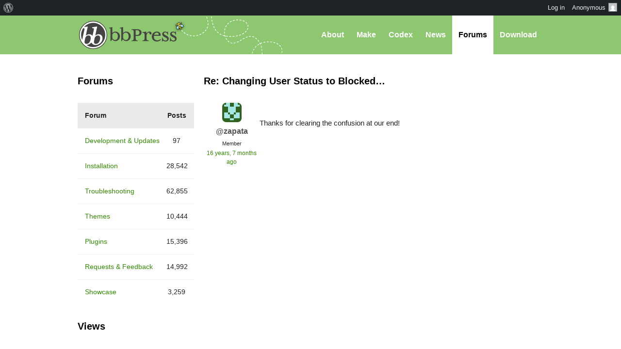

--- FILE ---
content_type: text/html; charset=UTF-8
request_url: https://bbpress.org/forums/reply/re-changing-user-status-to-blocked-2/
body_size: 10737
content:
<!DOCTYPE html><html>

<head profile="http://gmpg.org/xfn/11">
	<title>Re: Changing User Status to Blocked&#8230; &middot; bbPress.org</title>
	<meta name="viewport" content="width=device-width, initial-scale=1" />
	<meta http-equiv="Content-Type" content="text/html; charset=UTF-8" />
	<meta http-equiv="Content-Style-Type" content="text/css" />
	<meta name="distribution" content="global" />
	<meta name="robots" content="follow, all" />
	<meta name="language" content="en, sv" />
	<meta name="description" content="Forums, made the WordPress way" />
	<meta name="keywords" content="wordpress buddypress bbpress community support forums" />

	<link rel="home" title="Home" href="https://bbpress.org" />
	<link rel="index" title="Index" href="https://bbpress.org/about/index/" />
	<link rel="contents" title="Contents" href="https://bbpress.org/about/contents/" />
	<link rel="search" title="Search" href="#searchform" />
	<link rel="glossary" title="Glossary" href="https://bbpress.org/about/glossary/" />
	<link rel="help" title="Help" href="https://bbpress.org/about/help/" />
	<link rel="first" title="First" href="" />
	<link rel="last" title="Last" href="" />
	<link rel="up" title="Top" href="#top" />
	<link rel="copyright" title="Copyright" href="https://bbpress.org/about/copyright/" />
	<link rel="author" title="Author" href="https://bbpress.org/about/author/" />

	<link rel="Shortcut Icon" href="https://bbpress.org" />
	<link rel="alternate" type="application/rss+xml" title="RSS 2.0" href="https://bbpress.org/feed/" />
	<link rel="alternate" type="text/xml" title="RSS .92" href="https://bbpress.org/feed/rss/" />
	<link rel="alternate" type="application/atom+xml" title="Atom 0.3" href="https://bbpress.org/feed/atom/" />
	<link rel='archives' title='July 2025' href='https://bbpress.org/blog/2025/07/' />
	<link rel='archives' title='April 2025' href='https://bbpress.org/blog/2025/04/' />
	<link rel='archives' title='February 2025' href='https://bbpress.org/blog/2025/02/' />
	<link rel='archives' title='June 2024' href='https://bbpress.org/blog/2024/06/' />
	<link rel='archives' title='November 2021' href='https://bbpress.org/blog/2021/11/' />
	<link rel='archives' title='November 2020' href='https://bbpress.org/blog/2020/11/' />
	<link rel='archives' title='May 2020' href='https://bbpress.org/blog/2020/05/' />
	<link rel='archives' title='January 2020' href='https://bbpress.org/blog/2020/01/' />
	<link rel='archives' title='December 2019' href='https://bbpress.org/blog/2019/12/' />
	<link rel='archives' title='November 2019' href='https://bbpress.org/blog/2019/11/' />
	<link rel='archives' title='September 2017' href='https://bbpress.org/blog/2017/09/' />
	<link rel='archives' title='July 2017' href='https://bbpress.org/blog/2017/07/' />
	<link rel='archives' title='December 2016' href='https://bbpress.org/blog/2016/12/' />
	<link rel='archives' title='November 2016' href='https://bbpress.org/blog/2016/11/' />
	<link rel='archives' title='July 2016' href='https://bbpress.org/blog/2016/07/' />
	<link rel='archives' title='May 2016' href='https://bbpress.org/blog/2016/05/' />
	<link rel='archives' title='March 2016' href='https://bbpress.org/blog/2016/03/' />
	<link rel='archives' title='September 2015' href='https://bbpress.org/blog/2015/09/' />
	<link rel='archives' title='July 2015' href='https://bbpress.org/blog/2015/07/' />
	<link rel='archives' title='May 2015' href='https://bbpress.org/blog/2015/05/' />
	<link rel='archives' title='April 2015' href='https://bbpress.org/blog/2015/04/' />
	<link rel='archives' title='March 2015' href='https://bbpress.org/blog/2015/03/' />
	<link rel='archives' title='June 2014' href='https://bbpress.org/blog/2014/06/' />
	<link rel='archives' title='May 2014' href='https://bbpress.org/blog/2014/05/' />
	<link rel='archives' title='March 2014' href='https://bbpress.org/blog/2014/03/' />
	<link rel='archives' title='January 2014' href='https://bbpress.org/blog/2014/01/' />
	<link rel='archives' title='December 2013' href='https://bbpress.org/blog/2013/12/' />
	<link rel='archives' title='November 2013' href='https://bbpress.org/blog/2013/11/' />
	<link rel='archives' title='October 2013' href='https://bbpress.org/blog/2013/10/' />
	<link rel='archives' title='September 2013' href='https://bbpress.org/blog/2013/09/' />
	<link rel='archives' title='August 2013' href='https://bbpress.org/blog/2013/08/' />
	<link rel='archives' title='May 2013' href='https://bbpress.org/blog/2013/05/' />
	<link rel='archives' title='April 2013' href='https://bbpress.org/blog/2013/04/' />
	<link rel='archives' title='March 2013' href='https://bbpress.org/blog/2013/03/' />
	<link rel='archives' title='February 2013' href='https://bbpress.org/blog/2013/02/' />
	<link rel='archives' title='January 2013' href='https://bbpress.org/blog/2013/01/' />
	<link rel='archives' title='December 2012' href='https://bbpress.org/blog/2012/12/' />
	<link rel='archives' title='November 2012' href='https://bbpress.org/blog/2012/11/' />
	<link rel='archives' title='October 2012' href='https://bbpress.org/blog/2012/10/' />
	<link rel='archives' title='August 2012' href='https://bbpress.org/blog/2012/08/' />
	<link rel='archives' title='July 2012' href='https://bbpress.org/blog/2012/07/' />
	<link rel='archives' title='June 2012' href='https://bbpress.org/blog/2012/06/' />
	<link rel='archives' title='November 2011' href='https://bbpress.org/blog/2011/11/' />
	<link rel='archives' title='September 2011' href='https://bbpress.org/blog/2011/09/' />
	<link rel='archives' title='August 2011' href='https://bbpress.org/blog/2011/08/' />
	<link rel='archives' title='June 2011' href='https://bbpress.org/blog/2011/06/' />
	<link rel='archives' title='May 2011' href='https://bbpress.org/blog/2011/05/' />
	<link rel='archives' title='February 2011' href='https://bbpress.org/blog/2011/02/' />
	<link rel='archives' title='July 2010' href='https://bbpress.org/blog/2010/07/' />
	<link rel='archives' title='January 2010' href='https://bbpress.org/blog/2010/01/' />
	<link rel='archives' title='December 2009' href='https://bbpress.org/blog/2009/12/' />
	<link rel='archives' title='July 2009' href='https://bbpress.org/blog/2009/07/' />
	<link rel='archives' title='June 2009' href='https://bbpress.org/blog/2009/06/' />
	<link rel='archives' title='May 2009' href='https://bbpress.org/blog/2009/05/' />
	<link rel='archives' title='April 2009' href='https://bbpress.org/blog/2009/04/' />
	<link rel='archives' title='January 2009' href='https://bbpress.org/blog/2009/01/' />
	<link rel='archives' title='December 2008' href='https://bbpress.org/blog/2008/12/' />
	<link rel='archives' title='October 2008' href='https://bbpress.org/blog/2008/10/' />
	<link rel='archives' title='September 2008' href='https://bbpress.org/blog/2008/09/' />
	<link rel='archives' title='August 2008' href='https://bbpress.org/blog/2008/08/' />
	<link rel='archives' title='July 2008' href='https://bbpress.org/blog/2008/07/' />
	<link rel='archives' title='April 2008' href='https://bbpress.org/blog/2008/04/' />
	<link rel='archives' title='March 2008' href='https://bbpress.org/blog/2008/03/' />
	<link rel='archives' title='January 2008' href='https://bbpress.org/blog/2008/01/' />
	<link rel='archives' title='November 2007' href='https://bbpress.org/blog/2007/11/' />
	<link rel='archives' title='September 2007' href='https://bbpress.org/blog/2007/09/' />
	<link rel='archives' title='June 2007' href='https://bbpress.org/blog/2007/06/' />
	<link rel='archives' title='February 2007' href='https://bbpress.org/blog/2007/02/' />
	<link rel='archives' title='January 2007' href='https://bbpress.org/blog/2007/01/' />
	<link rel='archives' title='October 2006' href='https://bbpress.org/blog/2006/10/' />
	<link rel='archives' title='September 2006' href='https://bbpress.org/blog/2006/09/' />
	<link rel='archives' title='June 2006' href='https://bbpress.org/blog/2006/06/' />
	<link rel='archives' title='May 2006' href='https://bbpress.org/blog/2006/05/' />
	<link rel='archives' title='August 2005' href='https://bbpress.org/blog/2005/08/' />
	<link rel='archives' title='July 2005' href='https://bbpress.org/blog/2005/07/' />
	<link rel='archives' title='June 2005' href='https://bbpress.org/blog/2005/06/' />
	<link rel='archives' title='April 2005' href='https://bbpress.org/blog/2005/04/' />
	<link rel='archives' title='March 2005' href='https://bbpress.org/blog/2005/03/' />
	<link rel='archives' title='December 2004' href='https://bbpress.org/blog/2004/12/' />
	<link rel="pingback" href="https://bbpress.org/xmlrpc.php" />
		<meta name='robots' content='max-image-preview:large' />
<link rel='dns-prefetch' href='//www.googletagmanager.com' />
<link rel="alternate" title="oEmbed (JSON)" type="application/json+oembed" href="https://bbpress.org/wp-json/oembed/1.0/embed?url=https%3A%2F%2Fbbpress.org%2Fforums%2Freply%2Fre-changing-user-status-to-blocked-2%2F" />
<link rel="alternate" title="oEmbed (XML)" type="text/xml+oembed" href="https://bbpress.org/wp-json/oembed/1.0/embed?url=https%3A%2F%2Fbbpress.org%2Fforums%2Freply%2Fre-changing-user-status-to-blocked-2%2F&#038;format=xml" />
<script>(function(w,d,s,l,i){w[l]=w[l]||[];w[l].push({'gtm.start':
new Date().getTime(),event:'gtm.js'});var f=d.getElementsByTagName(s)[0],
j=d.createElement(s),dl=l!='dataLayer'?'&l='+l:'';j.async=true;j.src=
'https://www.googletagmanager.com/gtm.js?id='+i+dl;f.parentNode.insertBefore(j,f);
})(window,document,'script','dataLayer','GTM-P24PF4B');</script>
	<style id="wp-img-auto-sizes-contain-inline-css">
img:is([sizes=auto i],[sizes^="auto," i]){contain-intrinsic-size:3000px 1500px}
/*# sourceURL=wp-img-auto-sizes-contain-inline-css */
</style>
<link rel='stylesheet' id='dashicons-css' href='https://bbpress.org/wp-includes/css/dashicons.min.css?ver=7.0-alpha-61498' media='all' />
<link rel='stylesheet' id='admin-bar-css' href='https://bbpress.org/wp-includes/css/admin-bar.min.css?ver=7.0-alpha-61498' media='all' />
<style id="admin-bar-inline-css">

		@media screen { html { margin-top: 32px !important; } }
		@media screen and ( max-width: 782px ) { html { margin-top: 46px !important; } }
	
@media print { #wpadminbar { display:none; } }
/*# sourceURL=admin-bar-inline-css */
</style>
<style id="wp-emoji-styles-inline-css">

	img.wp-smiley, img.emoji {
		display: inline !important;
		border: none !important;
		box-shadow: none !important;
		height: 1em !important;
		width: 1em !important;
		margin: 0 0.07em !important;
		vertical-align: -0.1em !important;
		background: none !important;
		padding: 0 !important;
	}
/*# sourceURL=wp-emoji-styles-inline-css */
</style>
<link rel='stylesheet' id='wp-block-library-css' href='https://bbpress.org/wp-includes/css/dist/block-library/style.min.css?ver=7.0-alpha-61498' media='all' />
<style id="classic-theme-styles-inline-css">
/*! This file is auto-generated */
.wp-block-button__link{color:#fff;background-color:#32373c;border-radius:9999px;box-shadow:none;text-decoration:none;padding:calc(.667em + 2px) calc(1.333em + 2px);font-size:1.125em}.wp-block-file__button{background:#32373c;color:#fff;text-decoration:none}
/*# sourceURL=/wp-includes/css/classic-themes.min.css */
</style>
<link rel='stylesheet' id='wp-components-css' href='https://bbpress.org/wp-includes/css/dist/components/style.min.css?ver=7.0-alpha-61498' media='all' />
<style id="global-styles-inline-css">
:root{--wp--preset--aspect-ratio--square: 1;--wp--preset--aspect-ratio--4-3: 4/3;--wp--preset--aspect-ratio--3-4: 3/4;--wp--preset--aspect-ratio--3-2: 3/2;--wp--preset--aspect-ratio--2-3: 2/3;--wp--preset--aspect-ratio--16-9: 16/9;--wp--preset--aspect-ratio--9-16: 9/16;--wp--preset--color--black: #000000;--wp--preset--color--cyan-bluish-gray: #abb8c3;--wp--preset--color--white: #ffffff;--wp--preset--color--pale-pink: #f78da7;--wp--preset--color--vivid-red: #cf2e2e;--wp--preset--color--luminous-vivid-orange: #ff6900;--wp--preset--color--luminous-vivid-amber: #fcb900;--wp--preset--color--light-green-cyan: #7bdcb5;--wp--preset--color--vivid-green-cyan: #00d084;--wp--preset--color--pale-cyan-blue: #8ed1fc;--wp--preset--color--vivid-cyan-blue: #0693e3;--wp--preset--color--vivid-purple: #9b51e0;--wp--preset--gradient--vivid-cyan-blue-to-vivid-purple: linear-gradient(135deg,rgb(6,147,227) 0%,rgb(155,81,224) 100%);--wp--preset--gradient--light-green-cyan-to-vivid-green-cyan: linear-gradient(135deg,rgb(122,220,180) 0%,rgb(0,208,130) 100%);--wp--preset--gradient--luminous-vivid-amber-to-luminous-vivid-orange: linear-gradient(135deg,rgb(252,185,0) 0%,rgb(255,105,0) 100%);--wp--preset--gradient--luminous-vivid-orange-to-vivid-red: linear-gradient(135deg,rgb(255,105,0) 0%,rgb(207,46,46) 100%);--wp--preset--gradient--very-light-gray-to-cyan-bluish-gray: linear-gradient(135deg,rgb(238,238,238) 0%,rgb(169,184,195) 100%);--wp--preset--gradient--cool-to-warm-spectrum: linear-gradient(135deg,rgb(74,234,220) 0%,rgb(151,120,209) 20%,rgb(207,42,186) 40%,rgb(238,44,130) 60%,rgb(251,105,98) 80%,rgb(254,248,76) 100%);--wp--preset--gradient--blush-light-purple: linear-gradient(135deg,rgb(255,206,236) 0%,rgb(152,150,240) 100%);--wp--preset--gradient--blush-bordeaux: linear-gradient(135deg,rgb(254,205,165) 0%,rgb(254,45,45) 50%,rgb(107,0,62) 100%);--wp--preset--gradient--luminous-dusk: linear-gradient(135deg,rgb(255,203,112) 0%,rgb(199,81,192) 50%,rgb(65,88,208) 100%);--wp--preset--gradient--pale-ocean: linear-gradient(135deg,rgb(255,245,203) 0%,rgb(182,227,212) 50%,rgb(51,167,181) 100%);--wp--preset--gradient--electric-grass: linear-gradient(135deg,rgb(202,248,128) 0%,rgb(113,206,126) 100%);--wp--preset--gradient--midnight: linear-gradient(135deg,rgb(2,3,129) 0%,rgb(40,116,252) 100%);--wp--preset--font-size--small: 13px;--wp--preset--font-size--medium: 20px;--wp--preset--font-size--large: 36px;--wp--preset--font-size--x-large: 42px;--wp--preset--spacing--20: 0.44rem;--wp--preset--spacing--30: 0.67rem;--wp--preset--spacing--40: 1rem;--wp--preset--spacing--50: 1.5rem;--wp--preset--spacing--60: 2.25rem;--wp--preset--spacing--70: 3.38rem;--wp--preset--spacing--80: 5.06rem;--wp--preset--shadow--natural: 6px 6px 9px rgba(0, 0, 0, 0.2);--wp--preset--shadow--deep: 12px 12px 50px rgba(0, 0, 0, 0.4);--wp--preset--shadow--sharp: 6px 6px 0px rgba(0, 0, 0, 0.2);--wp--preset--shadow--outlined: 6px 6px 0px -3px rgb(255, 255, 255), 6px 6px rgb(0, 0, 0);--wp--preset--shadow--crisp: 6px 6px 0px rgb(0, 0, 0);}:where(body) { margin: 0; }:where(.is-layout-flex){gap: 0.5em;}:where(.is-layout-grid){gap: 0.5em;}body .is-layout-flex{display: flex;}.is-layout-flex{flex-wrap: wrap;align-items: center;}.is-layout-flex > :is(*, div){margin: 0;}body .is-layout-grid{display: grid;}.is-layout-grid > :is(*, div){margin: 0;}body{padding-top: 0px;padding-right: 0px;padding-bottom: 0px;padding-left: 0px;}a:where(:not(.wp-element-button)){text-decoration: underline;}:root :where(.wp-element-button, .wp-block-button__link){background-color: #32373c;border-width: 0;color: #fff;font-family: inherit;font-size: inherit;font-style: inherit;font-weight: inherit;letter-spacing: inherit;line-height: inherit;padding-top: calc(0.667em + 2px);padding-right: calc(1.333em + 2px);padding-bottom: calc(0.667em + 2px);padding-left: calc(1.333em + 2px);text-decoration: none;text-transform: inherit;}.has-black-color{color: var(--wp--preset--color--black) !important;}.has-cyan-bluish-gray-color{color: var(--wp--preset--color--cyan-bluish-gray) !important;}.has-white-color{color: var(--wp--preset--color--white) !important;}.has-pale-pink-color{color: var(--wp--preset--color--pale-pink) !important;}.has-vivid-red-color{color: var(--wp--preset--color--vivid-red) !important;}.has-luminous-vivid-orange-color{color: var(--wp--preset--color--luminous-vivid-orange) !important;}.has-luminous-vivid-amber-color{color: var(--wp--preset--color--luminous-vivid-amber) !important;}.has-light-green-cyan-color{color: var(--wp--preset--color--light-green-cyan) !important;}.has-vivid-green-cyan-color{color: var(--wp--preset--color--vivid-green-cyan) !important;}.has-pale-cyan-blue-color{color: var(--wp--preset--color--pale-cyan-blue) !important;}.has-vivid-cyan-blue-color{color: var(--wp--preset--color--vivid-cyan-blue) !important;}.has-vivid-purple-color{color: var(--wp--preset--color--vivid-purple) !important;}.has-black-background-color{background-color: var(--wp--preset--color--black) !important;}.has-cyan-bluish-gray-background-color{background-color: var(--wp--preset--color--cyan-bluish-gray) !important;}.has-white-background-color{background-color: var(--wp--preset--color--white) !important;}.has-pale-pink-background-color{background-color: var(--wp--preset--color--pale-pink) !important;}.has-vivid-red-background-color{background-color: var(--wp--preset--color--vivid-red) !important;}.has-luminous-vivid-orange-background-color{background-color: var(--wp--preset--color--luminous-vivid-orange) !important;}.has-luminous-vivid-amber-background-color{background-color: var(--wp--preset--color--luminous-vivid-amber) !important;}.has-light-green-cyan-background-color{background-color: var(--wp--preset--color--light-green-cyan) !important;}.has-vivid-green-cyan-background-color{background-color: var(--wp--preset--color--vivid-green-cyan) !important;}.has-pale-cyan-blue-background-color{background-color: var(--wp--preset--color--pale-cyan-blue) !important;}.has-vivid-cyan-blue-background-color{background-color: var(--wp--preset--color--vivid-cyan-blue) !important;}.has-vivid-purple-background-color{background-color: var(--wp--preset--color--vivid-purple) !important;}.has-black-border-color{border-color: var(--wp--preset--color--black) !important;}.has-cyan-bluish-gray-border-color{border-color: var(--wp--preset--color--cyan-bluish-gray) !important;}.has-white-border-color{border-color: var(--wp--preset--color--white) !important;}.has-pale-pink-border-color{border-color: var(--wp--preset--color--pale-pink) !important;}.has-vivid-red-border-color{border-color: var(--wp--preset--color--vivid-red) !important;}.has-luminous-vivid-orange-border-color{border-color: var(--wp--preset--color--luminous-vivid-orange) !important;}.has-luminous-vivid-amber-border-color{border-color: var(--wp--preset--color--luminous-vivid-amber) !important;}.has-light-green-cyan-border-color{border-color: var(--wp--preset--color--light-green-cyan) !important;}.has-vivid-green-cyan-border-color{border-color: var(--wp--preset--color--vivid-green-cyan) !important;}.has-pale-cyan-blue-border-color{border-color: var(--wp--preset--color--pale-cyan-blue) !important;}.has-vivid-cyan-blue-border-color{border-color: var(--wp--preset--color--vivid-cyan-blue) !important;}.has-vivid-purple-border-color{border-color: var(--wp--preset--color--vivid-purple) !important;}.has-vivid-cyan-blue-to-vivid-purple-gradient-background{background: var(--wp--preset--gradient--vivid-cyan-blue-to-vivid-purple) !important;}.has-light-green-cyan-to-vivid-green-cyan-gradient-background{background: var(--wp--preset--gradient--light-green-cyan-to-vivid-green-cyan) !important;}.has-luminous-vivid-amber-to-luminous-vivid-orange-gradient-background{background: var(--wp--preset--gradient--luminous-vivid-amber-to-luminous-vivid-orange) !important;}.has-luminous-vivid-orange-to-vivid-red-gradient-background{background: var(--wp--preset--gradient--luminous-vivid-orange-to-vivid-red) !important;}.has-very-light-gray-to-cyan-bluish-gray-gradient-background{background: var(--wp--preset--gradient--very-light-gray-to-cyan-bluish-gray) !important;}.has-cool-to-warm-spectrum-gradient-background{background: var(--wp--preset--gradient--cool-to-warm-spectrum) !important;}.has-blush-light-purple-gradient-background{background: var(--wp--preset--gradient--blush-light-purple) !important;}.has-blush-bordeaux-gradient-background{background: var(--wp--preset--gradient--blush-bordeaux) !important;}.has-luminous-dusk-gradient-background{background: var(--wp--preset--gradient--luminous-dusk) !important;}.has-pale-ocean-gradient-background{background: var(--wp--preset--gradient--pale-ocean) !important;}.has-electric-grass-gradient-background{background: var(--wp--preset--gradient--electric-grass) !important;}.has-midnight-gradient-background{background: var(--wp--preset--gradient--midnight) !important;}.has-small-font-size{font-size: var(--wp--preset--font-size--small) !important;}.has-medium-font-size{font-size: var(--wp--preset--font-size--medium) !important;}.has-large-font-size{font-size: var(--wp--preset--font-size--large) !important;}.has-x-large-font-size{font-size: var(--wp--preset--font-size--x-large) !important;}
:where(.wp-block-post-template.is-layout-flex){gap: 1.25em;}:where(.wp-block-post-template.is-layout-grid){gap: 1.25em;}
:where(.wp-block-term-template.is-layout-flex){gap: 1.25em;}:where(.wp-block-term-template.is-layout-grid){gap: 1.25em;}
:where(.wp-block-columns.is-layout-flex){gap: 2em;}:where(.wp-block-columns.is-layout-grid){gap: 2em;}
:root :where(.wp-block-pullquote){font-size: 1.5em;line-height: 1.6;}
/*# sourceURL=global-styles-inline-css */
</style>
<link rel='stylesheet' id='bbp-default-css' href='https://bbpress.org/wp-content/plugins/bbpress/templates/default/css/bbpress.min.css?ver=2.7.0-alpha-2' media='all' />
<link rel='stylesheet' id='bb-base-css' href='https://bbpress.org/wp-content/themes/bb-base/style.css?ver=202508050001' media='screen' />
<link rel='stylesheet' id='bb-root-css' href='https://bbpress.org/wp-content/themes/bb-base/style-bbpress.css?ver=202508050001' media='screen' />
<link rel='stylesheet' id='bb-child-css' href='https://bbpress.org/wp-content/themes/bbpress-org/style.css?ver=202508050001' media='screen' />
<script id="jquery-core-js" src="https://bbpress.org/wp-includes/js/jquery/jquery.min.js?ver=3.7.1"></script>
<script id="jquery-migrate-js" src="https://bbpress.org/wp-includes/js/jquery/jquery-migrate.min.js?ver=3.4.1"></script>
<link rel="https://api.w.org/" href="https://bbpress.org/wp-json/" /><link rel="EditURI" type="application/rsd+xml" title="RSD" href="https://bbpress.org/xmlrpc.php?rsd" />
<meta name="generator" content="WordPress 7.0-alpha-61498" />
<link rel="canonical" href="https://bbpress.org/forums/reply/re-changing-user-status-to-blocked-2/" />
<link rel='shortlink' href='https://bbpress.org/?p=74843' />
<link rel="icon" href="https://bbpress.org/wp-content/uploads/cropped-bbpress-icon-32x32.png" sizes="32x32" />
<link rel="icon" href="https://bbpress.org/wp-content/uploads/cropped-bbpress-icon-192x192.png" sizes="192x192" />
<link rel="apple-touch-icon" href="https://bbpress.org/wp-content/uploads/cropped-bbpress-icon-180x180.png" />
<meta name="msapplication-TileImage" content="https://bbpress.org/wp-content/uploads/cropped-bbpress-icon-270x270.png" />
</head>

<body id="top" class="reply bbpress no-js wp-singular reply-template-default single single-reply postid-74843 admin-bar no-customize-support wp-theme-bb-base wp-child-theme-bbpress-org">

	<dl id="accessibility">
		<dt>Skip to:</dt>
		<dd><a href="#content" title="Skip to content">Content</a></dd>
		<dd><a href="#pages" title="Skip to pages">Pages</a></dd>
		<dd><a href="#categories" title="Skip to categories">Categories</a></dd>
		<dd><a href="#search" title="Skip to search">Search</a></dd>
		<dd class="separator"><a href="#top" title="Skip to top">Top</a></dd>
		<dd><a href="#bottom" title="Skip to bottom">Bottom</a></dd>
	</dl>
	<hr class="hidden" />

	<div id="header"><div id="header-inner">
		<div id="nav">
	<a href="#" id="bb-menu-icon"></a>
			<ul id="bb-nav" class="menu">
			<li ><a href="https://bbpress.org/about">About</a></li>
			<li ><a href="https://bbpress.org/make">Make</a></li>
			<li><a href="//codex.bbpress.org/">Codex</a></li>
			<li ><a href="https://bbpress.org/blog">News</a></li>
			<li class="current"><a href="https://bbpress.org/forums/">Forums</a></li>			<li class="download"><a href="https://bbpress.org/download">Download</a></li>
		</ul>
	</div>

		<h1><a href="https://bbpress.org">bbPress.org</a></h1>
	</div></div>
	<hr class="hidden" />


	<div id="main">
		<div class="content">
				<h2 id="post-74843">Re: Changing User Status to Blocked&#8230;</h2>

<div id="bbpress-forums" class="bbpress-wrapper">

	
	
	
		
<div id="post-74843" class="loop-item--1 user-id-50574 bbp-parent-forum-649 bbp-parent-topic-15051 bbp-reply-position-3 even topic-author  post-74843 reply type-reply status-publish hentry">

	<div class="bbp-reply-author">

		
		<a href="https://bbpress.org/forums/profile/zapata/" title="View zapata&#039;s profile" class="bbp-author-link"><span  class="bbp-author-avatar"><img alt='' src='https://secure.gravatar.com/avatar/0c509ccb4ef8b5d2e66bcc261d628af3c973c7773a101e28b32ecd1b636e8e20?s=80&#038;d=retro&#038;r=g' srcset='https://secure.gravatar.com/avatar/0c509ccb4ef8b5d2e66bcc261d628af3c973c7773a101e28b32ecd1b636e8e20?s=160&#038;d=retro&#038;r=g 2x' class='avatar avatar-80 photo' height='80' width='80' loading='lazy' decoding='async'/></span></a>
		<div class="bbp-reply-author-info">

			<p class="bbp-user-nicename">@zapata</p>
			<div class="bbp-author-role">Member</div>
			
		</div>

		<p class="bbp-reply-post-date"><a href="https://bbpress.org/forums/topic/changing-user-status-to-blocked/#post-74843" title="#74843" class="bbp-reply-permalink">16 years, 7 months ago</a></p>

		
	</div><!-- .bbp-reply-author -->

	<div class="bbp-reply-content">

		
		<p>Thanks for clearing the confusion at our end!
</p>
<p></p>

		
	</div><!-- .bbp-reply-content -->

	
	<span class="bbp-admin-links"></span>
	
</div><!-- #post-74843 -->

	
	
</div>
				<hr class="hidden" />
</div>


<div class="sidebar">

	
		
			<div>
				<h2>Forums</h2>
				
<div id="bbpress-forums">

	
	
	
		
<ul id="forums-list-0" class="bbp-forums">

	<li class="bbp-header">

		<ul class="forum-titles">
			<li class="bbp-forum-info">Forum</li>
			<li class="bbp-forum-reply-count">Posts</li>
		</ul>

	</li><!-- .bbp-header -->

	<li class="bbp-body">

		
			<ul id="bbp-forum-184949" class="loop-item-0 bbp-forum-status-closed bbp-forum-visibility-publish odd  post-184949 forum type-forum status-publish hentry">
	<li class="bbp-forum-info">
		<a class="bbp-forum-title" href="https://bbpress.org/forums/forum/development-updates/" title="Development &amp; Updates">Development &amp; Updates</a>
	</li>
	<li class="bbp-forum-topic-count">97</li>
</ul><!-- #bbp-forum-184949 -->

		
			<ul id="bbp-forum-648" class="loop-item-1 bbp-forum-status-open bbp-forum-visibility-publish even  post-648 forum type-forum status-publish hentry">
	<li class="bbp-forum-info">
		<a class="bbp-forum-title" href="https://bbpress.org/forums/forum/installation/" title="Installation">Installation</a>
	</li>
	<li class="bbp-forum-topic-count">28,542</li>
</ul><!-- #bbp-forum-648 -->

		
			<ul id="bbp-forum-649" class="loop-item-2 bbp-forum-status-open bbp-forum-visibility-publish odd  post-649 forum type-forum status-publish hentry">
	<li class="bbp-forum-info">
		<a class="bbp-forum-title" href="https://bbpress.org/forums/forum/troubleshooting/" title="Troubleshooting">Troubleshooting</a>
	</li>
	<li class="bbp-forum-topic-count">62,855</li>
</ul><!-- #bbp-forum-649 -->

		
			<ul id="bbp-forum-650" class="loop-item-3 bbp-forum-status-open bbp-forum-visibility-publish even  post-650 forum type-forum status-publish hentry">
	<li class="bbp-forum-info">
		<a class="bbp-forum-title" href="https://bbpress.org/forums/forum/templates/" title="Themes">Themes</a>
	</li>
	<li class="bbp-forum-topic-count">10,444</li>
</ul><!-- #bbp-forum-650 -->

		
			<ul id="bbp-forum-651" class="loop-item-4 bbp-forum-status-open bbp-forum-visibility-publish odd  post-651 forum type-forum status-publish hentry">
	<li class="bbp-forum-info">
		<a class="bbp-forum-title" href="https://bbpress.org/forums/forum/plugins/" title="Plugins">Plugins</a>
	</li>
	<li class="bbp-forum-topic-count">15,396</li>
</ul><!-- #bbp-forum-651 -->

		
			<ul id="bbp-forum-652" class="loop-item-5 bbp-forum-status-open bbp-forum-visibility-publish even  post-652 forum type-forum status-publish hentry">
	<li class="bbp-forum-info">
		<a class="bbp-forum-title" href="https://bbpress.org/forums/forum/requests-and-feedback/" title="Requests &amp; Feedback">Requests &amp; Feedback</a>
	</li>
	<li class="bbp-forum-topic-count">14,992</li>
</ul><!-- #bbp-forum-652 -->

		
			<ul id="bbp-forum-653" class="loop-item-6 bbp-forum-status-open bbp-forum-visibility-publish odd  post-653 forum type-forum status-publish hentry">
	<li class="bbp-forum-info">
		<a class="bbp-forum-title" href="https://bbpress.org/forums/forum/showcase/" title="Showcase">Showcase</a>
	</li>
	<li class="bbp-forum-topic-count">3,259</li>
</ul><!-- #bbp-forum-653 -->

		
	</li><!-- .bbp-body -->

	<li class="bbp-footer">

		<div class="tr">
			<p class="td colspan4">&nbsp;</p>
		</div><!-- .tr -->

	</li><!-- .bbp-footer -->

</ul><!-- .forums-directory -->


	
	
</div>
			</div>
			<hr class="hidden" />

			<div>
				<h2>Views</h2>
				<ul>

					
						<li><a class="bbp-view-title" href="https://bbpress.org/forums/view/popular/">Most popular topics</a></li>

					
						<li><a class="bbp-view-title" href="https://bbpress.org/forums/view/no-replies/">Topics with no replies</a></li>

					
				</ul>
			</div>

			<div>
				<h2>Feeds</h2>
				<ul>
					<li><a class="feed" href="https://bbpress.org/forums/feed/">All Recent Posts</a></li>
					<li><a class="feed" href="https://bbpress.org/topics/feed/">All Recent Topics</a></li>
				</ul>
			</div>

			<div class="bbp-topic-tag-cloud">
				<h2>Tags</h2>
				<a href="https://bbpress.org/forums/topic-tag/404/" class="tag-cloud-link tag-link-97 tag-link-position-1" style="font-size: 18.588709677419pt;" aria-label="404 (186 items)">404</a>
<a href="https://bbpress.org/forums/topic-tag/admin/" class="tag-cloud-link tag-link-99 tag-link-position-2" style="font-size: 19.524193548387pt;" aria-label="admin (205 items)">admin</a>
<a href="https://bbpress.org/forums/topic-tag/akismet/" class="tag-cloud-link tag-link-21086 tag-link-position-3" style="font-size: 10.16935483871pt;" aria-label="akismet (81 items)">akismet</a>
<a href="https://bbpress.org/forums/topic-tag/alpha/" class="tag-cloud-link tag-link-464 tag-link-position-4" style="font-size: 9.9354838709677pt;" aria-label="alpha (79 items)">alpha</a>
<a href="https://bbpress.org/forums/topic-tag/anonymous/" class="tag-cloud-link tag-link-354 tag-link-position-5" style="font-size: 9.2338709677419pt;" aria-label="Anonymous (73 items)">Anonymous</a>
<a href="https://bbpress.org/forums/topic-tag/avatar/" class="tag-cloud-link tag-link-413 tag-link-position-6" style="font-size: 17.185483870968pt;" aria-label="avatar (162 items)">avatar</a>
<a href="https://bbpress.org/forums/topic-tag/bbpress/" class="tag-cloud-link tag-link-23183 tag-link-position-7" style="font-size: 21.395161290323pt;" aria-label="bbpress (246 items)">bbpress</a>
<a href="https://bbpress.org/forums/topic-tag/breadcrumbs/" class="tag-cloud-link tag-link-1780 tag-link-position-8" style="font-size: 9.9354838709677pt;" aria-label="breadcrumbs (79 items)">breadcrumbs</a>
<a href="https://bbpress.org/forums/topic-tag/buddypress/" class="tag-cloud-link tag-link-21087 tag-link-position-9" style="font-size: 27.241935483871pt;" aria-label="buddypress (438 items)">buddypress</a>
<a href="https://bbpress.org/forums/topic-tag/bug/" class="tag-cloud-link tag-link-187 tag-link-position-10" style="font-size: 16.483870967742pt;" aria-label="bug (152 items)">bug</a>
<a href="https://bbpress.org/forums/topic-tag/cookies/" class="tag-cloud-link tag-link-219 tag-link-position-11" style="font-size: 14.145161290323pt;" aria-label="cookies (119 items)">cookies</a>
<a href="https://bbpress.org/forums/topic-tag/css/" class="tag-cloud-link tag-link-79 tag-link-position-12" style="font-size: 25.370967741935pt;" aria-label="css (362 items)">css</a>
<a href="https://bbpress.org/forums/topic-tag/custom/" class="tag-cloud-link tag-link-446 tag-link-position-13" style="font-size: 11.806451612903pt;" aria-label="custom (94 items)">custom</a>
<a href="https://bbpress.org/forums/topic-tag/database/" class="tag-cloud-link tag-link-59 tag-link-position-14" style="font-size: 14.612903225806pt;" aria-label="database (125 items)">database</a>
<a href="https://bbpress.org/forums/topic-tag/email/" class="tag-cloud-link tag-link-84 tag-link-position-15" style="font-size: 19.758064516129pt;" aria-label="email (208 items)">email</a>
<a href="https://bbpress.org/forums/topic-tag/error/" class="tag-cloud-link tag-link-63 tag-link-position-16" style="font-size: 23.5pt;" aria-label="error (301 items)">error</a>
<a href="https://bbpress.org/forums/topic-tag/forum/" class="tag-cloud-link tag-link-110 tag-link-position-17" style="font-size: 30.282258064516pt;" aria-label="Forum (588 items)">Forum</a>
<a href="https://bbpress.org/forums/topic-tag/forums/" class="tag-cloud-link tag-link-379 tag-link-position-18" style="font-size: 21.629032258065pt;" aria-label="forums (248 items)">forums</a>
<a href="https://bbpress.org/forums/topic-tag/freshness/" class="tag-cloud-link tag-link-108 tag-link-position-19" style="font-size: 10.637096774194pt;" aria-label="freshness (85 items)">freshness</a>
<a href="https://bbpress.org/forums/topic-tag/getting-started/" class="tag-cloud-link tag-link-7021 tag-link-position-20" style="font-size: 9.9354838709677pt;" aria-label="getting started (79 items)">getting started</a>
<a href="https://bbpress.org/forums/topic-tag/help/" class="tag-cloud-link tag-link-82 tag-link-position-21" style="font-size: 17.185483870968pt;" aria-label="help (160 items)">help</a>
<a href="https://bbpress.org/forums/topic-tag/htaccess/" class="tag-cloud-link tag-link-75 tag-link-position-22" style="font-size: 14.379032258065pt;" aria-label="htaccess (121 items)">htaccess</a>
<a href="https://bbpress.org/forums/topic-tag/i18n/" class="tag-cloud-link tag-link-21080 tag-link-position-23" style="font-size: 14.145161290323pt;" aria-label="i18n (120 items)">i18n</a>
<a href="https://bbpress.org/forums/topic-tag/import/" class="tag-cloud-link tag-link-58 tag-link-position-24" style="font-size: 24.903225806452pt;" aria-label="import (347 items)">import</a>
<a href="https://bbpress.org/forums/topic-tag/install/" class="tag-cloud-link tag-link-62 tag-link-position-25" style="font-size: 15.314516129032pt;" aria-label="install (135 items)">install</a>
<a href="https://bbpress.org/forums/topic-tag/installation/" class="tag-cloud-link tag-link-89 tag-link-position-26" style="font-size: 22.096774193548pt;" aria-label="installation (264 items)">installation</a>
<a href="https://bbpress.org/forums/topic-tag/integration/" class="tag-cloud-link tag-link-69 tag-link-position-27" style="font-size: 38pt;" aria-label="integration (1,272 items)">integration</a>
<a href="https://bbpress.org/forums/topic-tag/keymaster/" class="tag-cloud-link tag-link-127 tag-link-position-28" style="font-size: 12.508064516129pt;" aria-label="keymaster (102 items)">keymaster</a>
<a href="https://bbpress.org/forums/topic-tag/language/" class="tag-cloud-link tag-link-448 tag-link-position-29" style="font-size: 10.637096774194pt;" aria-label="language (85 items)">language</a>
<a href="https://bbpress.org/forums/topic-tag/localization/" class="tag-cloud-link tag-link-67 tag-link-position-30" style="font-size: 9.4677419354839pt;" aria-label="localization (75 items)">localization</a>
<a href="https://bbpress.org/forums/topic-tag/login/" class="tag-cloud-link tag-link-81 tag-link-position-31" style="font-size: 25.370967741935pt;" aria-label="login (359 items)">login</a>
<a href="https://bbpress.org/forums/topic-tag/menu/" class="tag-cloud-link tag-link-399 tag-link-position-32" style="font-size: 10.16935483871pt;" aria-label="menu (80 items)">menu</a>
<a href="https://bbpress.org/forums/topic-tag/moderation/" class="tag-cloud-link tag-link-503 tag-link-position-33" style="font-size: 10.870967741935pt;" aria-label="Moderation (87 items)">Moderation</a>
<a href="https://bbpress.org/forums/topic-tag/mod_rewrite/" class="tag-cloud-link tag-link-76 tag-link-position-34" style="font-size: 9pt;" aria-label="mod_rewrite (71 items)">mod_rewrite</a>
<a href="https://bbpress.org/forums/topic-tag/notifications/" class="tag-cloud-link tag-link-5101 tag-link-position-35" style="font-size: 9.7016129032258pt;" aria-label="notifications (76 items)">notifications</a>
<a href="https://bbpress.org/forums/topic-tag/page/" class="tag-cloud-link tag-link-324 tag-link-position-36" style="font-size: 11.338709677419pt;" aria-label="Page (91 items)">Page</a>
<a href="https://bbpress.org/forums/topic-tag/pagination/" class="tag-cloud-link tag-link-937 tag-link-position-37" style="font-size: 12.975806451613pt;" aria-label="pagination (106 items)">pagination</a>
<a href="https://bbpress.org/forums/topic-tag/password/" class="tag-cloud-link tag-link-459 tag-link-position-38" style="font-size: 11.338709677419pt;" aria-label="password (91 items)">password</a>
<a href="https://bbpress.org/forums/topic-tag/permalink/" class="tag-cloud-link tag-link-898 tag-link-position-39" style="font-size: 9.4677419354839pt;" aria-label="permalink (75 items)">permalink</a>
<a href="https://bbpress.org/forums/topic-tag/permalinks/" class="tag-cloud-link tag-link-66 tag-link-position-40" style="font-size: 17.887096774194pt;" aria-label="Permalinks (171 items)">Permalinks</a>
<a href="https://bbpress.org/forums/topic-tag/permissions/" class="tag-cloud-link tag-link-989 tag-link-position-41" style="font-size: 12.040322580645pt;" aria-label="permissions (97 items)">permissions</a>
<a href="https://bbpress.org/forums/topic-tag/php/" class="tag-cloud-link tag-link-427 tag-link-position-42" style="font-size: 13.677419354839pt;" aria-label="PHP (113 items)">PHP</a>
<a href="https://bbpress.org/forums/topic-tag/phpbb/" class="tag-cloud-link tag-link-56 tag-link-position-43" style="font-size: 17.887096774194pt;" aria-label="phpBB (171 items)">phpBB</a>
<a href="https://bbpress.org/forums/topic-tag/plugin/" class="tag-cloud-link tag-link-57 tag-link-position-44" style="font-size: 37.532258064516pt;" aria-label="plugin (1,212 items)">plugin</a>
<a href="https://bbpress.org/forums/topic-tag/plugins/" class="tag-cloud-link tag-link-21091 tag-link-position-45" style="font-size: 18.354838709677pt;" aria-label="plugins (182 items)">plugins</a>
<a href="https://bbpress.org/forums/topic-tag/post/" class="tag-cloud-link tag-link-1729 tag-link-position-46" style="font-size: 12.975806451613pt;" aria-label="post (106 items)">post</a>
<a href="https://bbpress.org/forums/topic-tag/posts/" class="tag-cloud-link tag-link-260 tag-link-position-47" style="font-size: 13.443548387097pt;" aria-label="posts (111 items)">posts</a>
<a href="https://bbpress.org/forums/topic-tag/private/" class="tag-cloud-link tag-link-461 tag-link-position-48" style="font-size: 14.145161290323pt;" aria-label="private (119 items)">private</a>
<a href="https://bbpress.org/forums/topic-tag/problem/" class="tag-cloud-link tag-link-96 tag-link-position-49" style="font-size: 12.975806451613pt;" aria-label="problem (106 items)">problem</a>
<a href="https://bbpress.org/forums/topic-tag/profile/" class="tag-cloud-link tag-link-104 tag-link-position-50" style="font-size: 20.225806451613pt;" aria-label="profile (219 items)">profile</a>
<a href="https://bbpress.org/forums/topic-tag/redirect/" class="tag-cloud-link tag-link-255 tag-link-position-51" style="font-size: 14.379032258065pt;" aria-label="redirect (121 items)">redirect</a>
<a href="https://bbpress.org/forums/topic-tag/register/" class="tag-cloud-link tag-link-177 tag-link-position-52" style="font-size: 12.274193548387pt;" aria-label="register (98 items)">register</a>
<a href="https://bbpress.org/forums/topic-tag/registration/" class="tag-cloud-link tag-link-193 tag-link-position-53" style="font-size: 20.459677419355pt;" aria-label="registration (223 items)">registration</a>
<a href="https://bbpress.org/forums/topic-tag/replies/" class="tag-cloud-link tag-link-606 tag-link-position-54" style="font-size: 16.951612903226pt;" aria-label="replies (156 items)">replies</a>
<a href="https://bbpress.org/forums/topic-tag/reply/" class="tag-cloud-link tag-link-515 tag-link-position-55" style="font-size: 14.145161290323pt;" aria-label="reply (119 items)">reply</a>
<a href="https://bbpress.org/forums/topic-tag/roles/" class="tag-cloud-link tag-link-149 tag-link-position-56" style="font-size: 16.483870967742pt;" aria-label="roles (151 items)">roles</a>
<a href="https://bbpress.org/forums/topic-tag/rss/" class="tag-cloud-link tag-link-65 tag-link-position-57" style="font-size: 14.612903225806pt;" aria-label="RSS (126 items)">RSS</a>
<a href="https://bbpress.org/forums/topic-tag/search/" class="tag-cloud-link tag-link-122 tag-link-position-58" style="font-size: 16.951612903226pt;" aria-label="search (159 items)">search</a>
<a href="https://bbpress.org/forums/topic-tag/shortcode/" class="tag-cloud-link tag-link-4926 tag-link-position-59" style="font-size: 11.338709677419pt;" aria-label="shortcode (90 items)">shortcode</a>
<a href="https://bbpress.org/forums/topic-tag/shortcodes/" class="tag-cloud-link tag-link-7014 tag-link-position-60" style="font-size: 9.4677419354839pt;" aria-label="Shortcodes (75 items)">Shortcodes</a>
<a href="https://bbpress.org/forums/topic-tag/sidebar/" class="tag-cloud-link tag-link-892 tag-link-position-61" style="font-size: 16.717741935484pt;" aria-label="sidebar (153 items)">sidebar</a>
<a href="https://bbpress.org/forums/topic-tag/spam/" class="tag-cloud-link tag-link-257 tag-link-position-62" style="font-size: 16.483870967742pt;" aria-label="spam (151 items)">spam</a>
<a href="https://bbpress.org/forums/topic-tag/sticky/" class="tag-cloud-link tag-link-218 tag-link-position-63" style="font-size: 9.2338709677419pt;" aria-label="Sticky (73 items)">Sticky</a>
<a href="https://bbpress.org/forums/topic-tag/tags/" class="tag-cloud-link tag-link-133 tag-link-position-64" style="font-size: 19.290322580645pt;" aria-label="tags (197 items)">tags</a>
<a href="https://bbpress.org/forums/topic-tag/template/" class="tag-cloud-link tag-link-180 tag-link-position-65" style="font-size: 20.459677419355pt;" aria-label="template (225 items)">template</a>
<a href="https://bbpress.org/forums/topic-tag/templates/" class="tag-cloud-link tag-link-186 tag-link-position-66" style="font-size: 9.2338709677419pt;" aria-label="templates (73 items)">templates</a>
<a href="https://bbpress.org/forums/topic-tag/theme/" class="tag-cloud-link tag-link-141 tag-link-position-67" style="font-size: 24.903225806452pt;" aria-label="theme (349 items)">theme</a>
<a href="https://bbpress.org/forums/topic-tag/themes/" class="tag-cloud-link tag-link-318 tag-link-position-68" style="font-size: 19.290322580645pt;" aria-label="themes (198 items)">themes</a>
<a href="https://bbpress.org/forums/topic-tag/tinymce/" class="tag-cloud-link tag-link-911 tag-link-position-69" style="font-size: 9.4677419354839pt;" aria-label="TinyMCE (75 items)">TinyMCE</a>
<a href="https://bbpress.org/forums/topic-tag/topic/" class="tag-cloud-link tag-link-2104 tag-link-position-70" style="font-size: 21.629032258065pt;" aria-label="topic (253 items)">topic</a>
<a href="https://bbpress.org/forums/topic-tag/topics/" class="tag-cloud-link tag-link-131 tag-link-position-71" style="font-size: 23.5pt;" aria-label="topics (299 items)">topics</a>
<a href="https://bbpress.org/forums/topic-tag/translation/" class="tag-cloud-link tag-link-68 tag-link-position-72" style="font-size: 16.483870967742pt;" aria-label="translation (151 items)">translation</a>
<a href="https://bbpress.org/forums/topic-tag/upgrade/" class="tag-cloud-link tag-link-164 tag-link-position-73" style="font-size: 12.040322580645pt;" aria-label="upgrade (96 items)">upgrade</a>
<a href="https://bbpress.org/forums/topic-tag/url/" class="tag-cloud-link tag-link-409 tag-link-position-74" style="font-size: 9.9354838709677pt;" aria-label="URL (78 items)">URL</a>
<a href="https://bbpress.org/forums/topic-tag/user/" class="tag-cloud-link tag-link-123 tag-link-position-75" style="font-size: 16.717741935484pt;" aria-label="user (154 items)">user</a>
<a href="https://bbpress.org/forums/topic-tag/username/" class="tag-cloud-link tag-link-827 tag-link-position-76" style="font-size: 9pt;" aria-label="username (72 items)">username</a>
<a href="https://bbpress.org/forums/topic-tag/users/" class="tag-cloud-link tag-link-138 tag-link-position-77" style="font-size: 18.354838709677pt;" aria-label="users (182 items)">users</a>
<a href="https://bbpress.org/forums/topic-tag/widget/" class="tag-cloud-link tag-link-2113 tag-link-position-78" style="font-size: 12.975806451613pt;" aria-label="widget (106 items)">widget</a>
<a href="https://bbpress.org/forums/topic-tag/wordpress/" class="tag-cloud-link tag-link-74 tag-link-position-79" style="font-size: 30.983870967742pt;" aria-label="WordPress (636 items)">WordPress</a>
<a href="https://bbpress.org/forums/topic-tag/wpmu/" class="tag-cloud-link tag-link-148 tag-link-position-80" style="font-size: 19.524193548387pt;" aria-label="wpmu (203 items)">wpmu</a>			</div>

		
	
</div>
			</div>
		</div>
		<hr class="hidden" />

		<div id="footer"><div id="footer-inner">
			<div class="links">
				<p>
					<a href="https://wordpress.org">WordPress.org</a>
					<a href="https://bbpress.org">bbPress.org</a>
					<a href="https://buddypress.org">BuddyPress.org</a>
					<a href="https://ma.tt">Matt</a>
					<a href="https://bbpress.org/feed/" title="RSS Feed for Articles">Blog RSS</a>
				</p>
			</div>
			<div class="details">
				<p>
					<a href="https://bbpress.org/about/gpl/">GPL</a>
					<a href="https://bbpress.org/contact/">Contact Us</a>
					<a href="https://wordpress.org/about/privacy/">Privacy</a>
					<a href="https://bbpress.org/terms/">Terms of Service</a>
					<a href="https://x.com/bbpress">X</a>
				</p>
			</div>
		</div></div>
		<script type="speculationrules">
{"prefetch":[{"source":"document","where":{"and":[{"href_matches":"/*"},{"not":{"href_matches":["/wp-*.php","/wp-admin/*","/wp-content/uploads/*","/wp-content/*","/wp-content/plugins/*","/wp-content/themes/bbpress-org/*","/wp-content/themes/bb-base/*","/*\\?(.+)"]}},{"not":{"selector_matches":"a[rel~=\"nofollow\"]"}},{"not":{"selector_matches":".no-prefetch, .no-prefetch a"}}]},"eagerness":"conservative"}]}
</script>

<script type="text/javascript" id="bbp-swap-no-js-body-class">
	document.body.className = document.body.className.replace( 'bbp-no-js', 'bbp-js' );
</script>

<script id="hoverintent-js-js" src="https://bbpress.org/wp-includes/js/hoverintent-js.min.js?ver=2.2.1"></script>
<script id="admin-bar-js" src="https://bbpress.org/wp-includes/js/admin-bar.min.js?ver=7.0-alpha-61498"></script>
<script id="bbpress-editor-js" src="https://bbpress.org/wp-content/plugins/bbpress/templates/default/js/editor.min.js?ver=2.7.0-alpha-2"></script>
<script id="wp-emoji-settings" type="application/json">
{"baseUrl":"https://s.w.org/images/core/emoji/17.0.2/72x72/","ext":".png","svgUrl":"https://s.w.org/images/core/emoji/17.0.2/svg/","svgExt":".svg","source":{"concatemoji":"https://bbpress.org/wp-includes/js/wp-emoji-release.min.js?ver=7.0-alpha-61498"}}
</script>
<script type="module">
/*! This file is auto-generated */
const a=JSON.parse(document.getElementById("wp-emoji-settings").textContent),o=(window._wpemojiSettings=a,"wpEmojiSettingsSupports"),s=["flag","emoji"];function i(e){try{var t={supportTests:e,timestamp:(new Date).valueOf()};sessionStorage.setItem(o,JSON.stringify(t))}catch(e){}}function c(e,t,n){e.clearRect(0,0,e.canvas.width,e.canvas.height),e.fillText(t,0,0);t=new Uint32Array(e.getImageData(0,0,e.canvas.width,e.canvas.height).data);e.clearRect(0,0,e.canvas.width,e.canvas.height),e.fillText(n,0,0);const a=new Uint32Array(e.getImageData(0,0,e.canvas.width,e.canvas.height).data);return t.every((e,t)=>e===a[t])}function p(e,t){e.clearRect(0,0,e.canvas.width,e.canvas.height),e.fillText(t,0,0);var n=e.getImageData(16,16,1,1);for(let e=0;e<n.data.length;e++)if(0!==n.data[e])return!1;return!0}function u(e,t,n,a){switch(t){case"flag":return n(e,"\ud83c\udff3\ufe0f\u200d\u26a7\ufe0f","\ud83c\udff3\ufe0f\u200b\u26a7\ufe0f")?!1:!n(e,"\ud83c\udde8\ud83c\uddf6","\ud83c\udde8\u200b\ud83c\uddf6")&&!n(e,"\ud83c\udff4\udb40\udc67\udb40\udc62\udb40\udc65\udb40\udc6e\udb40\udc67\udb40\udc7f","\ud83c\udff4\u200b\udb40\udc67\u200b\udb40\udc62\u200b\udb40\udc65\u200b\udb40\udc6e\u200b\udb40\udc67\u200b\udb40\udc7f");case"emoji":return!a(e,"\ud83e\u1fac8")}return!1}function f(e,t,n,a){let r;const o=(r="undefined"!=typeof WorkerGlobalScope&&self instanceof WorkerGlobalScope?new OffscreenCanvas(300,150):document.createElement("canvas")).getContext("2d",{willReadFrequently:!0}),s=(o.textBaseline="top",o.font="600 32px Arial",{});return e.forEach(e=>{s[e]=t(o,e,n,a)}),s}function r(e){var t=document.createElement("script");t.src=e,t.defer=!0,document.head.appendChild(t)}a.supports={everything:!0,everythingExceptFlag:!0},new Promise(t=>{let n=function(){try{var e=JSON.parse(sessionStorage.getItem(o));if("object"==typeof e&&"number"==typeof e.timestamp&&(new Date).valueOf()<e.timestamp+604800&&"object"==typeof e.supportTests)return e.supportTests}catch(e){}return null}();if(!n){if("undefined"!=typeof Worker&&"undefined"!=typeof OffscreenCanvas&&"undefined"!=typeof URL&&URL.createObjectURL&&"undefined"!=typeof Blob)try{var e="postMessage("+f.toString()+"("+[JSON.stringify(s),u.toString(),c.toString(),p.toString()].join(",")+"));",a=new Blob([e],{type:"text/javascript"});const r=new Worker(URL.createObjectURL(a),{name:"wpTestEmojiSupports"});return void(r.onmessage=e=>{i(n=e.data),r.terminate(),t(n)})}catch(e){}i(n=f(s,u,c,p))}t(n)}).then(e=>{for(const n in e)a.supports[n]=e[n],a.supports.everything=a.supports.everything&&a.supports[n],"flag"!==n&&(a.supports.everythingExceptFlag=a.supports.everythingExceptFlag&&a.supports[n]);var t;a.supports.everythingExceptFlag=a.supports.everythingExceptFlag&&!a.supports.flag,a.supports.everything||((t=a.source||{}).concatemoji?r(t.concatemoji):t.wpemoji&&t.twemoji&&(r(t.twemoji),r(t.wpemoji)))});
//# sourceURL=https://bbpress.org/wp-includes/js/wp-emoji-loader.min.js
</script>
		<div id="wpadminbar" class="nojq nojs">
							<a class="screen-reader-shortcut" href="#wp-toolbar" tabindex="1">Skip to toolbar</a>
						<div class="quicklinks" id="wp-toolbar" role="navigation" aria-label="Toolbar">
				<ul role='menu' id='wp-admin-bar-root-default' class="ab-top-menu"><li role='group' id='wp-admin-bar-wp-logo' class="menupop"><a class='ab-item' role="menuitem" aria-expanded="false" href='https://bbpress.org' title='bbPress.org'><span class="ab-icon"></span></a><div class="ab-sub-wrapper"><ul role='menu' id='wp-admin-bar-wp-logo-default' class="ab-submenu"><li role='group' id='wp-admin-bar-wordpress' class="menupop"><a class='ab-item' role="menuitem" aria-expanded="false" href='https://wordpress.org'><span class="wp-admin-bar-arrow" aria-hidden="true"></span>WordPress.org</a><div class="ab-sub-wrapper"><ul role='menu' id='wp-admin-bar-wordpress-default' class="ab-submenu"><li role='group' id='wp-admin-bar-wp-about'><a class='ab-item' role="menuitem" href='https://wordpress.org/about/'>About WordPress</a></li><li role='group' id='wp-admin-bar-wp-documentation'><a class='ab-item' role="menuitem" href='https://codex.wordpress.org/'>Documentation</a></li><li role='group' id='wp-admin-bar-wp-support-forums'><a class='ab-item' role="menuitem" href='https://wordpress.org/support/'>Support Forums</a></li><li role='group' id='wp-admin-bar-wp-feedback'><a class='ab-item' role="menuitem" href='https://wordpress.org/support/forum/requests-and-feedback'>Feedback</a></li></ul><ul role='menu' id='wp-admin-bar-wp-developer' class="ab-sub-secondary ab-submenu"><li role='group' id='wp-admin-bar-wp-trac'><a class='ab-item' role="menuitem" href='https://core.trac.wordpress.org'>Developer Trac</a></li><li role='group' id='wp-admin-bar-wp-dev-blog'><a class='ab-item' role="menuitem" href='https://make.wordpress.org'>Developer Blog</a></li></ul></div></li><li role='group' id='wp-admin-bar-bbpress' class="menupop"><a class='ab-item' role="menuitem" aria-expanded="false" href='https://bbpress.org'><span class="wp-admin-bar-arrow" aria-hidden="true"></span>bbPress.org</a><div class="ab-sub-wrapper"><ul role='menu' id='wp-admin-bar-bbpress-default' class="ab-submenu"><li role='group' id='wp-admin-bar-bbp-about-alt'><a class='ab-item' role="menuitem" href='https://bbpress.org/about/'>About bbPress</a></li><li role='group' id='wp-admin-bar-bbp-documentation'><a class='ab-item' role="menuitem" href='https://codex.bbpress.org/'>Documentation</a></li><li role='group' id='wp-admin-bar-bbp-support-forums'><a class='ab-item' role="menuitem" href='https://bbpress.org/forums/'>Support Forums</a></li><li role='group' id='wp-admin-bar-bbp-feedback'><a class='ab-item' role="menuitem" href='https://bbpress.org/forums/forum/requests-and-feedback'>Feedback</a></li></ul><ul role='menu' id='wp-admin-bar-bbp-developer' class="ab-sub-secondary ab-submenu"><li role='group' id='wp-admin-bar-bbp-trac'><a class='ab-item' role="menuitem" href='https://bbpress.trac.wordpress.org'>Developer Trac</a></li><li role='group' id='wp-admin-bar-bbp-dev-blog'><a class='ab-item' role="menuitem" href='https://bbpdevel.wordpress.com'>Developer Blog</a></li></ul></div></li><li role='group' id='wp-admin-bar-buddypress' class="menupop"><a class='ab-item' role="menuitem" aria-expanded="false" href='https://buddypress.org'><span class="wp-admin-bar-arrow" aria-hidden="true"></span>BuddyPress.org</a><div class="ab-sub-wrapper"><ul role='menu' id='wp-admin-bar-buddypress-default' class="ab-submenu"><li role='group' id='wp-admin-bar-bp-about-alt'><a class='ab-item' role="menuitem" href='https://buddypress.org/about/'>About BuddyPress</a></li><li role='group' id='wp-admin-bar-bp-documentation'><a class='ab-item' role="menuitem" href='https://codex.buddypress.org/'>Documentation</a></li><li role='group' id='wp-admin-bar-bp-support-forums'><a class='ab-item' role="menuitem" href='https://buddypress.org/support/'>Support Forums</a></li><li role='group' id='wp-admin-bar-bp-feedback'><a class='ab-item' role="menuitem" href='https://buddypress.org/support/forum/feedback/'>Feedback</a></li></ul><ul role='menu' id='wp-admin-bar-bp-developer' class="ab-sub-secondary ab-submenu"><li role='group' id='wp-admin-bar-bp-trac'><a class='ab-item' role="menuitem" href='https://buddypress.trac.wordpress.org'>Developer Trac</a></li><li role='group' id='wp-admin-bar-bp-dev-blog'><a class='ab-item' role="menuitem" href='https://bpdevel.wordpress.com'>Developer Blog</a></li></ul></div></li></ul></div></li></ul><ul role='menu' id='wp-admin-bar-top-secondary' class="ab-top-secondary ab-top-menu"><li role='group' id='wp-admin-bar-bbp-login'><a class='ab-item' role="menuitem" href='https://login.wordpress.org/?from=bbpress.org&#038;redirect_to=https%3A%2F%2Fbbpress.org%2Fforums%2Freply%2Fre-changing-user-status-to-blocked-2%2F&#038;locale=en_US'>Log in</a></li><li role='group' id='wp-admin-bar-my-account' class="menupop with-avatar"><a class='ab-item' role="menuitem" aria-expanded="false" href='https://login.wordpress.org/?from=bbpress.org&#038;redirect_to=https%3A%2F%2Fbbpress.org%2Fforums%2Freply%2Fre-changing-user-status-to-blocked-2%2F&#038;locale=en_US' title='My Account'>Anonymous<img alt='' src='https://secure.gravatar.com/avatar/?s=16&#038;d=mm&#038;r=g' srcset='https://secure.gravatar.com/avatar/?s=32&#038;d=mm&#038;r=g 2x' class='avatar avatar-16 photo avatar-default' height='16' width='16' loading='lazy' decoding='async'/></a><div class="ab-sub-wrapper"><ul role='menu' id='wp-admin-bar-user-actions' class="ab-submenu"><li role='group' id='wp-admin-bar-user-info'><a class='ab-item' tabindex="-1" role="menuitem" href='https://login.wordpress.org/?from=bbpress.org&#038;redirect_to=https%3A%2F%2Fbbpress.org%2Fforums%2Freply%2Fre-changing-user-status-to-blocked-2%2F&#038;locale=en_US'><img alt='' src='https://secure.gravatar.com/avatar/?s=64&#038;d=mm&#038;r=g' srcset='https://secure.gravatar.com/avatar/?s=128&#038;d=mm&#038;r=g 2x' class='avatar avatar-64 photo avatar-default' height='64' width='64' loading='lazy' decoding='async'/><span class="display-name">Anonymous</span><span class="username">Not Logged In</span></a></li><li role='group' id='wp-admin-bar-register'><a class='ab-item' role="menuitem" href='https://login.wordpress.org/register?locale=en_US'>Register</a></li><li role='group' id='wp-admin-bar-login'><a class='ab-item' role="menuitem" href='https://login.wordpress.org/?from=bbpress.org&#038;redirect_to=https%3A%2F%2Fbbpress.org%2Fforums%2Freply%2Fre-changing-user-status-to-blocked-2%2F&#038;locale=en_US'>Log In</a></li></ul></div></li></ul>			</div>
		</div>

			</body>
</html>
